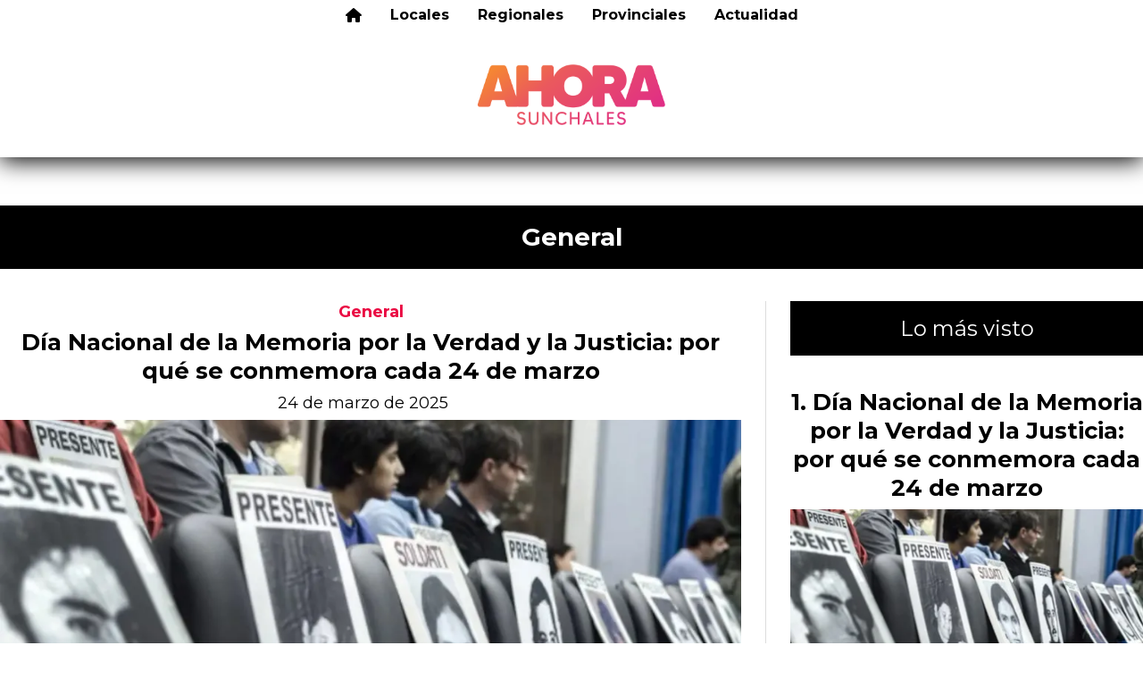

--- FILE ---
content_type: text/html; charset=utf-8
request_url: https://ahorasunchales.com/categoria/4/redes
body_size: 5600
content:
<!DOCTYPE html><html lang="es"><head><title>General</title><meta name="description" content><meta http-equiv="X-UA-Compatible" content="IE=edge"><meta charset="utf-8"><meta name="viewport" content="width=device-width,minimum-scale=1,initial-scale=1"><link rel="canonical" href="https://ahorasunchales.com/categoria/4/general"><meta property="og:site_name" content="ahorasunchales"><meta property="og:type" content="website"><meta property="og:url" content="https://ahorasunchales.com/categoria/4/general"><meta property="og:title" content="General"><meta property="og:description" content><meta property="og:image" content="https://ahorasunchales.com/static/custom/logo-grande.png?t=2026-01-17+03%3A00%3A08.112821"><meta property="og:ttl" content="2419200"><meta name="twitter:card" content="summary"><meta name="twitter:title" content="General"><meta name="twitter:description" content><meta name="twitter:image" content="https://ahorasunchales.com/static/custom/logo-grande.png?t=2026-01-17+03%3A00%3A08.112821"><meta name="robots" content="noindex"><meta name="generator" content="Medios CMS"><link rel="dns-prefetch" href="https://fonts.googleapis.com"><link rel="preconnect" href="https://fonts.googleapis.com" crossorigin><link rel="shortcut icon" href="https://ahorasunchales.com/static/custom/favicon.png?t=2026-01-17+03%3A00%3A08.112821"><link rel="apple-touch-icon" href="https://ahorasunchales.com/static/custom/favicon.png?t=2026-01-17+03%3A00%3A08.112821"><link rel="stylesheet" href="/static/plugins/fontawesome/css/fontawesome.min.css"><link rel="stylesheet" href="/static/plugins/fontawesome/css/brands.min.css"><link rel="stylesheet" href="/static/plugins/fontawesome/css/solid.min.css"><link rel="stylesheet" href="/static/css/t_aludra/wasat.css?v=25.2-beta5" id="estilo-css"><link rel="stylesheet" href="https://fonts.googleapis.com/css?family=Montserrat:400,700|Open+Sans:400,700&display=swap" crossorigin="anonymous" id="font-url"><style>:root { --font-family-alt: 'Montserrat', sans-serif; --font-family: 'Open Sans', sans-serif; } :root {--html-font-size: 18px;--header-bg-color: transparent; --header-font-color: #454545; --nav-bg-color: #ffffff; --nav-font-color: #000000; --nav-box-shadow: ; --header-max-width: auto; --header-margin: auto; --header-padding: 0px; --header-box-shadow: 0px 4px 25px black; --header-border-radius: 0; --header-border-top: none; --header-border-right: none; --header-border-bottom: none; --header-border-left: none; --logo-max-width: 1000px; --logo-margin: 2rem; --fixed-header-height: none; --main-bg-color: #ffffff; --main-font-color: #000000; --main-max-width: 1500px; --main-margin: 0 auto; --main-padding: 3rem 0; --main-box-shadow: none; --main-border-radius: 0; --main-border-top: none; --main-border-right: none; --main-border-bottom: none; --main-border-left: none; --aside-ancho: 450px; --aside-margin: 0 0 0 1.5rem; --aside-padding: 0 0 0 1.5rem; --aside-border-left: solid 1px #ddd; --aside-border-right: none; --footer-bg-color: #000000; --footer-font-color: #bdbdbd; --footer-max-width: auto; --footer-margin: 100px 0 0 0; --footer-padding: 0 1rem; --footer-box-shadow: none; --footer-border-radius: 0; --footer-border-top: none; --footer-border-right: none; --footer-border-bottom: none; --footer-border-left: none; --wrapper-max-width: auto; --wrapper-box-shadow: none; --menu-bg-color: transparent; --menu-text-align: center; --menu-max-width: auto; --menu-margin: 0; --menu-padding: 0; --menu-box-shadow: 0; --menu-border-radius: 0; --menu-border-top: none; --menu-border-right: none; --menu-border-bottom: none; --menu-border-left: none; --submenu-bg-color: #f7f7f7; --submenu-box-shadow: 1px 1px 3px #aaa; --submenu-padding: 0 .7em; --submenu-border-radius: ; --submenu-item-margin: .7em 0; --menuitem-bg-color: transparent; --menuitem-font-color: #000000; --menuitem-hover-bg-color: transparent; --menuitem-hover-font-color: var(--main-color); --menuitem-font-family: var(--font-family-alt); --menuitem-font-size: 16px; --menuitem-font-weight: bold; --menuitem-line-height: 24px; --menuitem-text-transform: none; --menuitem-icon-size: inherit; --menuitem-padding: 5px 12px; --menuitem-margin: 0 4px; --menuitem-border-radius: 0; --menuitem-box-shadow: none; --menuitem-border-bottom: solid 2px transparent; --menuitem-hover-border-bottom: solid 2px var(--main-color); --post-text-align: center; --post-margin: 0 0 3rem 0; --post-padding: 0; --post-box-shadow: none; --post-border-radius: 0; --post-border-top: none; --post-border-right: none; --post-border-bottom: none; --post-border-left: none; --post-bg-color: transparent; --post-categoria-display: initial; --post-autor-display: none; --post-detalle-display: initial; --post-img-aspect-ratio: 54%; --post-img-border-radius: 0; --post-img-box-shadow: none; --post-img-filter: none; --post-img-hover-filter: none; --post-grid-min-width: 13rem; --post-grid-column-gap: 2rem; --fullpost-enc-align: left; --fullpost-enc-bg-color: transparent; --fullpost-enc-max-width: auto; --fullpost-enc-margin: 0 0 1.5rem 0; --fullpost-enc-padding: 0 0 1.5rem 1rem; --fullpost-enc-box-shadow: none; --fullpost-enc-border-radius: 0; --fullpost-enc-border-top: none; --fullpost-enc-border-right: none; --fullpost-enc-border-bottom: solid 1px #dddddd; --fullpost-enc-border-left: none; --fullpost-main-bg-color: transparent; --fullpost-main-max-width: auto; --fullpost-main-margin: 0 0 2rem 0; --fullpost-main-padding: 0; --fullpost-main-box-shadow: none; --fullpost-main-border-radius: 0; --fullpost-main-border-top: none; --fullpost-main-border-right: none; --fullpost-main-border-bottom: none; --fullpost-main-border-left: none; --cuerpo-padding: 1rem 1rem 2rem 2rem; --cuerpo-border-left: solid 1px; --buttons-bg-color: var(--main-color); --buttons-font-color: #ffffff; --buttons-hover-bg-color: #dbdbdb; --buttons-hover-font-color: var(--main-color); --buttons-font-family: inherit; --buttons-font-size: inherit; --buttons-margin: 0; --buttons-padding: .6em 1.1em; --buttons-box-shadow: none; --buttons-border-radius: 0; --buttons-border-top: none; --buttons-border-right: none; --buttons-border-bottom: solid 2px var(--main-color); --buttons-border-left: none; --inputs-bg-color: #ffffff; --inputs-font-color: #636363; --inputs-font-family: inherit; --inputs-font-size: inherit; --inputs-padding: .5em 1em; --inputs-box-shadow: none; --inputs-border-radius: 0; --inputs-border-top: solid 2px #ddd; --inputs-border-right: solid 2px #ddd; --inputs-border-bottom: solid 2px #ddd; --inputs-border-left: solid 2px #ddd; --titulobloques-bg-color: #000000; --titulobloques-font-color: #ffffff; --titulobloques-font-family: var(--font-family-alt); --titulobloques-font-size: 24px; --titulobloques-text-align: center; --titulobloques-max-width: auto; --titulobloques-margin: 0 0 2rem 0; --titulobloques-padding: 1rem; --titulobloques-box-shadow: none; --titulobloques-border-radius: none; --titulobloques-border-top: none; --titulobloques-border-right: none; --titulobloques-border-bottom: none; --titulobloques-border-left: none; --titulopagina-bg-color: #000000; --titulopagina-font-color: #ffffff; --titulopagina-font-family: var(--font-family-alt); --titulopagina-font-size: 28px; --titulopagina-text-align: center; --titulopagina-max-width: auto; --titulopagina-margin: 0 0 2rem 0; --titulopagina-padding: 1rem; --titulopagina-box-shadow: none; --titulopagina-border-radius: 0; --titulopagina-border-top: none; --titulopagina-border-right: none; --titulopagina-border-bottom: none; --titulopagina-border-left: none; --main-color: #ea0b43; --bg-color: #ffffff; } </style><script defer src="https://cdnjs.cloudflare.com/ajax/libs/lazysizes/5.3.2/lazysizes.min.js" integrity="sha512-q583ppKrCRc7N5O0n2nzUiJ+suUv7Et1JGels4bXOaMFQcamPk9HjdUknZuuFjBNs7tsMuadge5k9RzdmO+1GQ==" crossorigin="anonymous" referrerpolicy="no-referrer"></script><script async src="https://www.googletagmanager.com/gtag/js"></script><script>window.dataLayer=window.dataLayer||[];function gtag(){dataLayer.push(arguments);};gtag('js',new Date());gtag('config','G-ETDKF070NV');</script></head><body><div id="wrapper" class="wrapper lista categoria"><header class="header headerB2"><a class="open-nav"><i class="fa fa-bars"></i></a><div class="header__logo"><a href="/"><img class="only-desktop" src="https://ahorasunchales.com/static/custom/logo.png?t=2026-01-17+03%3A00%3A08.112821" alt="ahorasunchales"><img class="only-mobile" src="https://ahorasunchales.com/static/custom/logo-movil.png?t=2026-01-17+03%3A00%3A08.112821" alt="ahorasunchales"></a></div><div class="header__menu "><ul><li class="header__menu__item "><a href="/" target><i class="fa fa-fw fa-home"></i></a></li><li class="header__menu__item "><a href="/categoria/7/locales" target> Locales </a></li><li class="header__menu__item "><a href="/categoria/8/regionales" target> Regionales </a></li><li class="header__menu__item "><a href="/categoria/9/provinciales" target> Provinciales </a></li><li class="header__menu__item "><a href="/categoria/2/actualidad" target> Actualidad </a></li></ul></div><section class="nav" id="nav"><a class="close-nav"><i class="fa fa-times"></i></a><div class="nav__logo"><a href="/"><img class="only-desktop" src="https://ahorasunchales.com/static/custom/logo.png?t=2026-01-17+03%3A00%3A08.112821" alt="ahorasunchales"><img class="only-mobile" src="https://ahorasunchales.com/static/custom/logo-movil.png?t=2026-01-17+03%3A00%3A08.112821" alt="ahorasunchales"></a></div><div class="menu-simple menu0"><div class="menu-simple__item "><a href="/" target><i class="fa fa-fw fa-home"></i></a></div><div class="menu-simple__item "><a href="/categoria/7/locales" target> Locales </a></div><div class="menu-simple__item "><a href="/categoria/8/regionales" target> Regionales </a></div><div class="menu-simple__item "><a href="/categoria/9/provinciales" target> Provinciales </a></div><div class="menu-simple__item "><a href="/categoria/2/actualidad" target> Actualidad </a></div></div><div class="social-buttons"><a class="social-buttons__item facebook" href="https://www.facebook.com/ahorasunchales" target="_blank"><i class="fa fa-brands fa-facebook"></i></a><a class="social-buttons__item youtube" href="https://www.youtube.com/@ahorasunchales7733" target="_blank"><i class="fa fa-brands fa-youtube"></i></a><a class="social-buttons__item instagram" href="https://www.instagram.com/ahorasunchales/" target="_blank"><i class="fa fa-brands fa-instagram"></i></a></div><div class="menu-simple menu1"><div class="menu-simple__item "><a href="/contacto" target> Contacto </a></div><div class="menu-simple__item "><a href="/historial" target> Historial </a></div><div class="menu-simple__item "><a href="/newsletter" target> Newsletter </a></div></div><div class="datos-contacto"><div class="telefono"><i class="fa fa-phone"></i><span>+54 9 3493 44-1990</span></div><div class="direccion"><i class="fa fa-map-marker"></i><span>Mitre 233 . Sunchales</span></div><div class="email"><i class="fa fa-envelope"></i><span><a href="/cdn-cgi/l/email-protection#dabbb2b5a8bba9afb4b9b2bbb6bfa99abdb7bbb3b6f4b9b5b7"><span class="__cf_email__" data-cfemail="83e2ebecf1e2f0f6ede0ebe2efe6f0c3e4eee2eaefade0ecee">[email&#160;protected]</span></a></span></div></div></section></header><main class="main main1"><section class="principal"><h1 class="titulo-pagina">General</h1></section><section class="extra1"><div id="lista-contenido"><div class="lista-contenido"><article class="post post__noticia post2"><a class="post__imagen autoratio" href="/contenido/207/dia-nacional-de-la-memoria-por-la-verdad-y-la-justicia-por-que-se-conmemora-cada"><img alt="familiares-de-victimas-en-uno-de-los-aniversarios-por-el-dia-nacional-de-la-memoria-por-la-verdad-y-la-justicia-foto-telam-D5FPRUJ7NBGTDN45ZG357RBDUA" class="img-responsive lazyload" data-alto-grande="809" data-ancho-grande="1440" data-sizes="auto" data-src="/download/multimedia.normal.bd747e46ca2ee96c.bm9ybWFsLndlYnA%3D.webp" data-srcset="/download/multimedia.normal.bd747e46ca2ee96c.bm9ybWFsLndlYnA%3D.webp 1000w, /download/multimedia.grande.a4aba7c0ad2806ba.Z3JhbmRlLndlYnA%3D.webp 1440w, /download/multimedia.miniatura.b274db758e6de859.bWluaWF0dXJhLndlYnA%3D.webp 400w" height="562" src="data:," width="1000"></a><div class="post__datos"><h2 class="post__titulo"><a href="/contenido/207/dia-nacional-de-la-memoria-por-la-verdad-y-la-justicia-por-que-se-conmemora-cada">Día Nacional de la Memoria por la Verdad y la Justicia: por qué se conmemora cada 24 de marzo</a></h2><div class="post__autor"><span class="autor__nombre">AHORA Sunchales</span></div><a href="https://ahorasunchales.com/categoria/4/general" class="post__categoria">General</a><span class="post__fecha"><span class="fecha"><span class="fecha">24 de marzo de 2025</span></span></span></div><p class="post__detalle">Bajo el lema “Nunca Más”, se recuerda lo sucedido durante la última dictadura cívico- militar en el país cada año; cómo fue el proceso de investigación de los crímenes</p></article></div><ul class="widget-pagination pagination"></ul></div></section><section class="extra2"></section><section class="aside"><section class="bloque lo-mas-visto"><div class="bloque__titulo ">Lo más visto</div><div class="bloque__lista"><article class="post post__noticia post2"><a class="post__imagen autoratio" href="/contenido/207/dia-nacional-de-la-memoria-por-la-verdad-y-la-justicia-por-que-se-conmemora-cada"><img alt="familiares-de-victimas-en-uno-de-los-aniversarios-por-el-dia-nacional-de-la-memoria-por-la-verdad-y-la-justicia-foto-telam-D5FPRUJ7NBGTDN45ZG357RBDUA" class="img-responsive lazyload" data-alto-grande="809" data-ancho-grande="1440" data-sizes="auto" data-src="/download/multimedia.normal.bd747e46ca2ee96c.bm9ybWFsLndlYnA%3D.webp" data-srcset="/download/multimedia.normal.bd747e46ca2ee96c.bm9ybWFsLndlYnA%3D.webp 1000w, /download/multimedia.grande.a4aba7c0ad2806ba.Z3JhbmRlLndlYnA%3D.webp 1440w, /download/multimedia.miniatura.b274db758e6de859.bWluaWF0dXJhLndlYnA%3D.webp 400w" height="562" src="data:," width="1000"></a><div class="post__datos"><h2 class="post__titulo"><a href="/contenido/207/dia-nacional-de-la-memoria-por-la-verdad-y-la-justicia-por-que-se-conmemora-cada">Día Nacional de la Memoria por la Verdad y la Justicia: por qué se conmemora cada 24 de marzo</a></h2><div class="post__autor"><span class="autor__nombre">AHORA Sunchales</span></div><a href="https://ahorasunchales.com/categoria/4/general" class="post__categoria">General</a><span class="post__fecha"><span class="fecha"><span class="fecha">24 de marzo de 2025</span></span></span></div><p class="post__detalle">Bajo el lema “Nunca Más”, se recuerda lo sucedido durante la última dictadura cívico- militar en el país cada año; cómo fue el proceso de investigación de los crímenes</p></article><article class="post post__noticia post2"><a class="post__imagen autoratio" href="/contenido/208/sunchales-conmemoro-el-dia-de-la-memorias-por-la-verdad-y-la-justicia"><img alt="Eliceo" class="img-responsive lazyload" data-alto-grande="1648" data-ancho-grande="2604" data-sizes="auto" data-src="/download/multimedia.normal.956152c9536d1309.bm9ybWFsLndlYnA%3D.webp" data-srcset="/download/multimedia.normal.956152c9536d1309.bm9ybWFsLndlYnA%3D.webp 1000w, /download/multimedia.grande.bde0c5a0879c198e.Z3JhbmRlLndlYnA%3D.webp 2604w, /download/multimedia.miniatura.ac7e653af05b51a7.bWluaWF0dXJhLndlYnA%3D.webp 400w" height="633" src="data:," width="1000"></a><div class="post__datos"><h2 class="post__titulo"><a href="/contenido/208/sunchales-conmemoro-el-dia-de-la-memorias-por-la-verdad-y-la-justicia">Sunchales conmemoró el Día de la Memorias por la Verdad y la Justicia</a></h2><div class="post__autor"><span class="autor__nombre">AHORA Sunchales</span></div><a href="https://ahorasunchales.com/categoria/7/locales" class="post__categoria">Locales</a><span class="post__fecha"><span class="fecha"><span class="fecha">24 de marzo de 2025</span></span></span></div><p class="post__detalle">En el marco del Día Nacional de la Memoria por la Verdad y la Justicia, la Municipalidad de Sunchales llevó adelante una jornada de reflexión y encuentro para mantener viva la memoria y reafirmar el compromiso con los valores democráticos.</p></article><article class="post post__noticia post2"><a class="post__imagen autoratio" href="/contenido/209/el-socialismo-convoco-a-involucrarse-en-la-reforma-constitucional-que-definira-e"><img alt="WhatsApp Image 2025-03-30 at 18.49.54" class="img-responsive lazyload" data-alto-grande="957" data-ancho-grande="1447" data-sizes="auto" data-src="/download/multimedia.normal.ba73f96e54456ce9.bm9ybWFsLndlYnA%3D.webp" data-srcset="/download/multimedia.normal.ba73f96e54456ce9.bm9ybWFsLndlYnA%3D.webp 1000w, /download/multimedia.grande.b97603f1984f29dc.Z3JhbmRlLndlYnA%3D.webp 1447w, /download/multimedia.miniatura.8fc6fd57d334ed42.bWluaWF0dXJhLndlYnA%3D.webp 400w" height="661" src="data:," width="1000"></a><div class="post__datos"><h2 class="post__titulo"><a href="/contenido/209/el-socialismo-convoco-a-involucrarse-en-la-reforma-constitucional-que-definira-e">El Socialismo convocó a involucrarse en la reforma constitucional que &quot;Definirá el futuro de Santa Fe&quot;</a></h2><div class="post__autor"><span class="autor__nombre">AHORA Sunchales</span></div><a href="https://ahorasunchales.com/categoria/9/provinciales" class="post__categoria">Provinciales</a><span class="post__fecha"><span class="fecha"><span class="fecha">30 de marzo de 2025</span></span></span></div><p class="post__detalle">En un almuerzo con más de 1.600 referentes de todos los barrios de Rosario, hubo un apoyo al proyecto de Unidos que encabeza el gobernador Maximiliano Pullaro, y se instó a movilizar a la ciudadanía para tener convencionales constituyentes que luchen por una provincia solidaria e integrada.</p></article><article class="post post__noticia post2"><a class="post__imagen autoratio" href="/contenido/210/pinotti-cuestiono-a-la-concejal-giusti-por-su-postura-frente-al-reclamo-por-la-r"><img alt="Prensa_Ruta34_01" class="img-responsive lazyload" data-alto-grande="2160" data-ancho-grande="3840" data-sizes="auto" data-src="/download/multimedia.normal.8bb7558b2edb9efa.bm9ybWFsLndlYnA%3D.webp" data-srcset="/download/multimedia.normal.8bb7558b2edb9efa.bm9ybWFsLndlYnA%3D.webp 1000w, /download/multimedia.grande.b8c016774c60be80.Z3JhbmRlLndlYnA%3D.webp 3840w, /download/multimedia.miniatura.9f9ba941ff8fcc1b.bWluaWF0dXJhLndlYnA%3D.webp 400w" height="563" src="data:," width="1000"></a><div class="post__datos"><h2 class="post__titulo"><a href="/contenido/210/pinotti-cuestiono-a-la-concejal-giusti-por-su-postura-frente-al-reclamo-por-la-r">Pinotti cuestionó a la concejal Giusti por su postura frente al reclamo por la Ruta 34</a></h2><div class="post__autor"><span class="autor__nombre">AHORA Sunchales</span></div><a href="https://ahorasunchales.com/categoria/7/locales" class="post__categoria">Locales</a><span class="post__fecha"><span class="fecha"><span class="fecha">18 de abril de 2025</span></span></span></div><p class="post__detalle">El intendente de Sunchales, Pablo Pinotti, expresó su preocupación por la actitud de la concejal Carolina Giusti frente a los reclamos por el estado de la Ruta Nacional 34 y los accesos a la ciudad. En un mensaje contundente, Pinotti lamentó que la edil &quot;elija defender a dirigentes nacionales que miran desde Buenos Aires&quot; en lugar de ponerse &quot;la camiseta de Sunchales&quot;.</p></article><article class="post post__noticia post2"><a class="post__imagen autoratio" href="/contenido/212/pinotti-impulsa-obras-hidricas-pavimento-y-equipamiento-municipal-en-su-encuentr"><img alt="20250924_122507" class="img-responsive lazyload" data-alto-grande="2604" data-ancho-grande="4624" data-sizes="auto" data-src="/download/multimedia.normal.822603dd2f87eff0.bm9ybWFsLndlYnA%3D.webp" data-srcset="/download/multimedia.normal.822603dd2f87eff0.bm9ybWFsLndlYnA%3D.webp 1000w, /download/multimedia.grande.83ddc4bfd484f77f.Z3JhbmRlLndlYnA%3D.webp 4624w, /download/multimedia.miniatura.931eb673ad52f110.bWluaWF0dXJhLndlYnA%3D.webp 400w" height="563" src="data:," width="1000"></a><div class="post__datos"><h2 class="post__titulo"><a href="/contenido/212/pinotti-impulsa-obras-hidricas-pavimento-y-equipamiento-municipal-en-su-encuentr">Pinotti impulsa obras hídricas, pavimento y equipamiento municipal en su encuentro con el gobernador</a></h2><div class="post__autor"><span class="autor__nombre">AHORA Sunchales</span></div><a href="https://ahorasunchales.com/categoria/7/locales" class="post__categoria">Locales</a><span class="post__fecha"><span class="fecha"><span class="fecha">01 de octubre de 2025</span></span></span></div><p class="post__detalle">El intendente de Sunchales, Pablo Pinotti, mantuvo un encuentro de trabajo con el gobernador de la provincia de Santa Fe, acompañado por el secretario de Gestión Ambiental y Territorial, Luis Zamateo, y el subsecretario de Obras y Servicios Públicos, José Lattanzi, en la ciudad capital. La reunión tuvo como eje central avanzar en temas estratégicos y dar respuesta a demandas concretas de la comunidad.</p></article></div></section></section></main><footer class="footer "><div class="menu-simple "><div class="menu-simple__item "><a href="/contacto" target> Contacto </a></div><div class="menu-simple__item "><a href="/historial" target> Historial </a></div><div class="menu-simple__item "><a href="/newsletter" target> Newsletter </a></div></div><div class="social-buttons"><a class="social-buttons__item facebook" href="https://www.facebook.com/ahorasunchales" target="_blank"><i class="fa fa-brands fa-facebook"></i></a><a class="social-buttons__item youtube" href="https://www.youtube.com/@ahorasunchales7733" target="_blank"><i class="fa fa-brands fa-youtube"></i></a><a class="social-buttons__item instagram" href="https://www.instagram.com/ahorasunchales/" target="_blank"><i class="fa fa-brands fa-instagram"></i></a></div><div class="datos-contacto"><div class="telefono"><i class="fa fa-phone"></i><span>+54 9 3493 44-1990</span></div><div class="direccion"><i class="fa fa-map-marker"></i><span>Mitre 233 . Sunchales</span></div><div class="email"><i class="fa fa-envelope"></i><span><a href="/cdn-cgi/l/email-protection#791811160b180a0c171a1118151c0a391e14181015571a1614"><span class="__cf_email__" data-cfemail="1d7c75726f7c6e68737e757c71786e5d7a707c7471337e7270">[email&#160;protected]</span></a></span></div></div><div class="poweredby"><a href="https://medios.io/?utm_source=ahorasunchales.com&utm_medium=website&utm_campaign=logo-footer&ref=" target="_blank" rel="nofollow"><img loading="lazy" src="/static/img/creado-con-medios.png?v=25.2-beta5" alt="Sitio web creado con Medios CMS" style="height:24px"></a></div></footer></div><script data-cfasync="false" src="/cdn-cgi/scripts/5c5dd728/cloudflare-static/email-decode.min.js"></script><script src="https://www.google.com/recaptcha/enterprise.js" async defer></script><script>let config={template:"aludra",gaMedios:"G-ETDKF070NV",lang:"es",googleAnalyticsId:"",recaptchaPublicKey:"6Ld7LPwrAAAAAG-0ZA5enjV7uzQwjJPVHgBn7ojV",planFree:false,preroll:null,copyProtection:null,comentarios:null,newsletter:null,photoswipe:null,splash:null,twitear:null,scrollInfinito:null,cookieConsent:null,encuestas:null,blockadblock:null,escucharArticulos:null,};config.preroll={src:"https://medios.io/static/videos/preroll/medios1.webm",url:"https://medios.io/precios",nombre:"MCMS PrerollBreve"};config.eventos=true;config.encuestas={};config.listaContenido={categoria:4,};window.MediosConfig=config;</script><script defer src="/static/js/app.min.js?v=25.2-beta5"></script><div id="fb-root"></div><script async defer crossorigin="anonymous" src="https://connect.facebook.net/es_LA/sdk.js#xfbml=1&version=v13.0&autoLogAppEvents=1&appId="></script><script defer src="https://static.cloudflareinsights.com/beacon.min.js/vcd15cbe7772f49c399c6a5babf22c1241717689176015" integrity="sha512-ZpsOmlRQV6y907TI0dKBHq9Md29nnaEIPlkf84rnaERnq6zvWvPUqr2ft8M1aS28oN72PdrCzSjY4U6VaAw1EQ==" data-cf-beacon='{"version":"2024.11.0","token":"3409423830fd41b9b0c852aaa4976949","r":1,"server_timing":{"name":{"cfCacheStatus":true,"cfEdge":true,"cfExtPri":true,"cfL4":true,"cfOrigin":true,"cfSpeedBrain":true},"location_startswith":null}}' crossorigin="anonymous"></script>
</body></html>